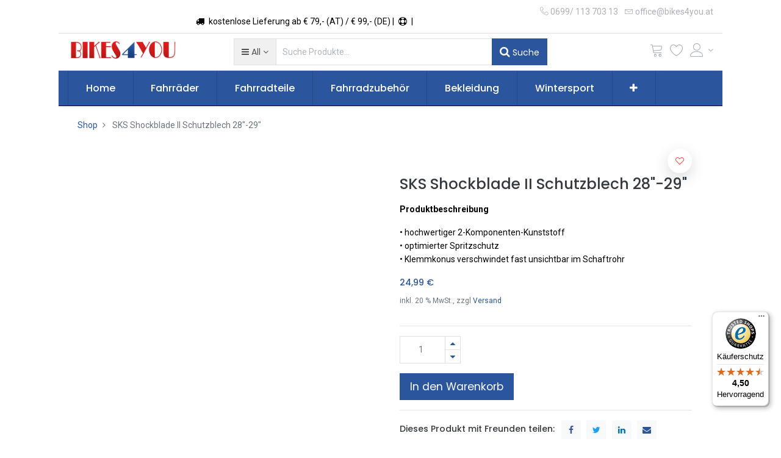

--- FILE ---
content_type: text/html; charset=utf-8
request_url: https://bikes4you.at/shop/product/2255593600-sks-shockblade-ii-schutzblech-28-29-41627
body_size: 15195
content:


        
        
        

        <!DOCTYPE html>
        
        
            
        
    <html lang="de-DE" data-website-id="1" data-oe-company-name="Bikes 4 You">
            
        
            
            
            
            
                
            
        
        
    <head>
                <meta charset="utf-8"/>
                <meta http-equiv="X-UA-Compatible" content="IE=edge,chrome=1"/>
                <meta name="viewport" content="width=device-width, initial-scale=1, user-scalable=no"/>
        
            
                <script type="text/javascript">(function(w,d,s,l,i){w[l]=w[l]||[];w[l].push({'gtm.start':
                    new Date().getTime(),event:'gtm.js'});var f=d.getElementsByTagName(s)[0],
                    j=d.createElement(s),dl=l!='dataLayer'?'&l='+l:'';j.async=true;j.src=
                    'https://www.googletagmanager.com/gtm.js?id='+i+dl;f.parentNode.insertBefore(j,f);
                    })(window,document,'script','dataLayer','GTM-5WWFD3D');
                </script>
                
        <meta name="generator" content="Odoo"/>
        
        
        
            
            
            
        <meta name="description" content="&lt;p&gt;&lt;br&gt;&lt;/p&gt;"/>
        
        
            
            
            
                
                    
                        <meta property="og:type" content="website"/>
                    
                
                    
                        <meta property="og:title" content="SKS Shockblade II Schutzblech 28&quot;-29&quot;"/>
                    
                
                    
                        <meta property="og:site_name" content="Bikes 4 You"/>
                    
                
                    
                        <meta property="og:url" content="https://bikes4you.at/shop/product/2255593600-sks-shockblade-ii-schutzblech-28-29-41627"/>
                    
                
                    
                        <meta property="og:image" content="https://bikes4you.at/web/image/product.template/41627/image_1024?unique=782bc9e"/>
                    
                
                    
                        <meta property="og:description" content="&lt;p&gt;&lt;br&gt;&lt;/p&gt;"/>
                    
                
            
            
            
                
                    <meta name="twitter:card" content="summary_large_image"/>
                
                    <meta name="twitter:title" content="SKS Shockblade II Schutzblech 28&quot;-29&quot;"/>
                
                    <meta name="twitter:image" content="https://bikes4you.at/web/image/product.template/41627/image_1024?unique=782bc9e"/>
                
                    <meta name="twitter:description" content="&lt;p&gt;&lt;br&gt;&lt;/p&gt;"/>
                
            
        

        
            
            
        
        <link rel="canonical" href="https://bikes4you.at/shop/product/2255593600-sks-shockblade-ii-schutzblech-28-29-41627"/>

        <link rel="preconnect" href="https://fonts.gstatic.com/" crossorigin=""/>
    

                <title> SKS Shockblade II Schutzblech 28&quot;-29&quot; | bikes4you.at </title>
                <link type="image/x-icon" rel="shortcut icon" href="/web/image/website/1/favicon?unique=e994015"/>
            <link type="text/css" rel="stylesheet" href="/web/content/59537-92702e6/1/web.assets_common.css"/>
            <link rel="manifest" href="/droggol_theme_common/1/manifest.json"/>
            <link rel="apple-touch-icon" sizes="192x192" href="/web/image/website/1/pwa_icon_192/192x192"/>
            <link type="text/css" rel="stylesheet" href="/web/content/44218-7fe85ec/1/web.assets_frontend.css"/>
        
    
        

                <script id="web.layout.odooscript" type="text/javascript">
                    var odoo = {
                        csrf_token: "ae94c550aaa3d4abc0d0df815eaf6c15b7fc91f4o",
                        debug: "",
                    };
                </script>
            <script type="text/javascript">
                odoo.session_info = {"is_admin": false, "is_system": false, "is_website_user": true, "user_id": false, "is_frontend": true, "translationURL": "/website/translations", "cache_hashes": {"translations": "732f90fc094cb10afc8b93e02b8d3982dbd6f014"}, "dr_cart_flow": "default", "is_droggol_editor": false};
            </script>
            <script defer="defer" type="text/javascript" src="/web/content/3508-a9b21fc/1/web.assets_common_minimal_js.js"></script>
            <script defer="defer" type="text/javascript" src="/web/content/3509-b0fb123/1/web.assets_frontend_minimal_js.js"></script>
            
        
    
            <script defer="defer" type="text/javascript" data-src="/web/content/59524-c1c4896/1/web.assets_common_lazy.js"></script>
            <meta name="theme-color"/>
            <meta name="mobile-web-app-capable" content="yes"/>
            <meta name="apple-mobile-web-app-title"/>
            <meta name="apple-mobile-web-app-capable" content="yes"/>
            <meta name="apple-mobile-web-app-status-bar-style" content="default"/>
            <script defer="defer" type="text/javascript" data-src="/web/content/44219-f2d9551/1/web.assets_frontend_lazy.js"></script>
        
    
        

                
            
            <script type="text/javascript">
            var _iub = _iub || [];
            _iub.csConfiguration = {"gdprAppliesGlobally":false,"consentOnContinuedBrowsing":false,"lang":"de","siteId":2242957,"cookiePolicyId":25097453, "banner":{ "acceptButtonDisplay":true,"customizeButtonDisplay":true,"acceptButtonColor":"#0073CE","acceptButtonCaptionColor":"white","customizeButtonColor":"#c81d1b","customizeButtonCaptionColor":"white","position":"float-bottom-center","textColor":"white","backgroundColor":"#2b569d" }};
            </script>
            <script type="text/javascript" src="//cdn.iubenda.com/cs/iubenda_cs.js" charset="UTF-8" async="1"></script>
        </head>
            <body class="">
                
        
    
            
        
            
                <noscript>
                    <iframe height="0" width="0" style="display:none;visibility:hidden" src="https://www.googletagmanager.com/ns.html?id=GTM-5WWFD3D"></iframe>
                </noscript>
                
        <div id="wrapwrap" class="   ">
                
    
        <div class="col-12 col-md-auto order-0 order-md-2 tp-account-info-container p-0 dr_not_in_navbar">
            <ul class="list-inline my-3 m-md-0 tp-account-info tp-tablet-hide-bottom-reached">
                
                <li class="tp-account-info-item">
                    <a href="#" class="tp-search-popover tp-header-navbar-btn" data-placement="bottom" aria-label="Suchen" data-search="">
                        <i class="fa fa-search tp-header-navbar-btn-icon"></i>
                        <small class="tp-header-navbar-btn-lable">Suche</small>
                    </a>
                </li><li class="tp-account-info-item">
                    
                    <header>
                        <a class="dr_sale_cart_sidebar o_wsale_my_cart tp-header-navbar-btn position-relative" href="/shop/cart" aria-label="Cart">
                            <i class="fa fa-shopping-cart tp-header-navbar-btn-icon"></i>
                            <small class="tp-header-navbar-btn-lable">Mein Warenkorb</small>
                            <sup class="my_cart_quantity badge badge-primary mb-0 font-weight-bold"></sup>
                        </a>
                    </header>
                </li><li class="tp-account-info-item">
                    
                    <header>
                        <a class="o_wsale_my_wish tp-header-navbar-btn position-relative" href="/shop/wishlist" aria-label="Wunschliste">
                            <i class="fa fa-heart-o tp-header-navbar-btn-icon"></i>
                            <small class="tp-header-navbar-btn-lable">Wunschliste</small>
                            <sup class="my_wish_quantity o_animate_blink badge badge-primary mb-0 font-weight-bold"></sup>
                        </a>
                    </header>
                </li><li class="tp-account-info-item">
                    
                    <div class="dropdown">
                        <a href="#" class="dropdown-toggle d-block tp-header-navbar-btn position-relative" data-toggle="dropdown" aria-label="Account Info">
                            <i class="fa fa-user-o tp-header-navbar-btn-icon"></i>
                            <small class="tp-header-navbar-btn-lable">Login</small>
                        </a>
                        <div class="dropdown-menu dropdown-menu-right" role="menu">
                            <div class="dropdown-header">Gast</div>
                            <a href="/web/login" role="menuitem" class="dropdown-item">Login</a>
                            <div class="dropdown-divider"></div>
                            <a href="/shop/cart" role="menuitem" class="dropdown-item">Mein Warenkorb</a>
                            <a href="/shop/wishlist" role="menuitem" class="dropdown-item">
                                Wunschliste (<span class="tp-wishlist-counter">0</span>)
                            </a>
                        </div>
                    </div>
                </li>
            </ul>
        </div>
    
    <div class="tp_preheader">
      <div class="container">
        <div class="row justify-content-between">
          <div class="col-12 col-md-auto py-2 text-md-right">
            <ul class="list-inline mb-0">
              
        
        
    
              
        
    
            </ul>
          </div>
          <div class="col-12 col-md-auto py-2 text-md-center d-none d-xl-block">
            <ol></ol>
            <section>
              <div>
                <div class="d-inline-block"><span class="fa fa-truck p-1" data-original-title="" title="" aria-describedby="tooltip796297"></span> kostenlose Lieferung ab € 79,- (AT) / € 99,- (DE) | 
                </div>
                <div class="d-inline-block"><span class="fa fa-support p-1" data-original-title="" title="" aria-describedby="tooltip43549"></span>&nbsp;|&nbsp;
              </div>
              </div>
            </section>
          </div>
          <div class="col-12 col-md-auto py-2 d-none d-md-block">
            <ul class="list-inline mb-0">
              <li class="list-inline-item">
                <a href="tel:0699/ 113 703 13">
                  <span class="lnr lnr-phone-handset"></span>
                  <span>0699/ 113 703 13</span>
                </a>
              </li>
              <li class="list-inline-item">
                <a href="mailto:office@bikes4you.at">
                  <span class="lnr lnr-envelope"></span>
                  <span>office@bikes4you.at</span>
                </a>
              </li>
            </ul>
          </div>
        </div>
      </div>
    </div>
    <div class="tp_header">
      <div class="container">
        <div class="row justify-content-center justify-content-lg-between align-items-center">
          <header class="col-12 col-md-4 text-md-center text-lg-left col-lg-3 py-2 d-none d-md-block">
            <a href="/" class="navbar-brand logo">
              <span role="img" aria-label="Logo of bikes4you.at" title="bikes4you.at"><img src="/web/image/website/1/logo/bikes4you.at?unique=e994015" class="img img-fluid" alt="bikes4you.at"/></span>
            </a>
          </header>
          <div class="col-12 col-lg-6 py-2 d-none d-lg-block">
            <form class="o_wsale_products_searchbar_form" method="get" action="/shop">
              <div class="input-group">
                
        
        <div class="dropdown show d_search_categ_dropdown">
            <a class="btn dropdown-toggle" href="#" role="button" id="dropdownMenuLink" data-toggle="dropdown" aria-haspopup="true" aria-expanded="false">
                <i class="fa fa-bars mr-1"></i>
                <span class="dr_active_text"> All </span>
            </a>
            <div class="dropdown-menu" aria-labelledby="dropdownMenuLink">
                <a class="dropdown-item" href="#">Alle</a>
                
                    <a class="dropdown-item" href="#" data-id="107">
                        Fahrräder
                    </a>
                
                    <a class="dropdown-item" href="#" data-id="155">
                        Marken
                    </a>
                
                    <a class="dropdown-item" href="#" data-id="77">
                        Fahrradteile
                    </a>
                
                    <a class="dropdown-item" href="#" data-id="82">
                        Fahrradzubehör
                    </a>
                
                    <a class="dropdown-item" href="#" data-id="95">
                        Bekleidung
                    </a>
                
                    <a class="dropdown-item" href="#" data-id="192">
                        Wintersport Zubehör
                    </a>
                
                    <a class="dropdown-item" href="#" data-id="119">
                        Sale %
                    </a>
                
            </div>
        </div>
    
                <input type="text" name="search" data-limit="5" data-display-price="true" data-display-image="true" class="form-control search-query" placeholder="Suche Produkte..." value=""/>
                <div class="input-group-append">
                  <button type="submit" class="btn btn-primary" aria-label="Suchen"><i class="fa fa-search"></i> Suche
                                        </button>
                </div>
              </div>
            </form>
          </div>
          <div class="col-12 col-md-12 col-lg-3 py-lg-2 text-lg-right">
            <ul class="list-inline m-0 tp-account-info tp_hide_in_mobile">
              
        
        <li class="list-inline-item d-lg-none">
            <a href="#" class="tp-search-popover" data-placement="bottom" aria-label="Suchen" data-search="">
                <i class="lnr lnr-magnifier"></i>
            </a>
        </li>
        <li class="list-inline-item">
            
            <header>
                <a class="dr_sale_cart_sidebar o_wsale_my_cart" href="/shop/cart" aria-label="Cart">
                    <i class="lnr lnr-cart"></i>
                    <sup class="my_cart_quantity badge badge-primary mb-0 font-weight-bold"></sup>
                </a>
            </header>
        </li>
        <li class="list-inline-item">
            
            <header>
                <a class="o_wsale_my_wish" href="/shop/wishlist" aria-label="Wunschliste">
                    <i class="lnr lnr-heart"></i>
                    <sup class="my_wish_quantity o_animate_blink badge badge-primary mb-0 font-weight-bold"></sup>
                </a>
            </header>
        </li>
        <li class="list-inline-item align-top">
            
            <div class="dropdown">
                <a href="#" class="dropdown-toggle d-block" data-toggle="dropdown" aria-label="Account Info">
                    <i class="lnr lnr-user align-top"></i>
                </a>
                <div class="dropdown-menu dropdown-menu-right" role="menu">
                    <div class="dropdown-header">Gast</div>
                    <a href="/web/login" role="menuitem" class="dropdown-item">Login</a>
                    <div class="dropdown-divider"></div>
                    <a href="/shop/cart" role="menuitem" class="dropdown-item">Mein Warenkorb</a>
                    <a href="/shop/wishlist" role="menuitem" class="dropdown-item">
                        Wunschliste (<span class="tp-wishlist-counter">0</span>)
                    </a>
                </div>
            </div>
        </li>
    
            </ul>
          </div>
        </div>
      </div>
    </div>
  <header id="top" data-anchor="true" data-name="Header" class=" o_affix_enabled">
                    <nav class="navbar navbar-expand-md navbar-light bg-light">
                <div class="container">
                    <a href="/" class="navbar-brand logo d-md-none">
            <span role="img" aria-label="Logo of bikes4you.at" title="bikes4you.at"><img src="/web/image/website/1/logo/bikes4you.at?unique=e994015" class="img img-fluid" alt="bikes4you.at"/></span>
        </a>
    <button class="navbar-toggler collapsed" type="button" data-toggle="collapse" data-target="#top_menu_collapse">
      <span class="icon-bar top-bar"></span>
      <span class="icon-bar middle-bar"></span>
      <span class="icon-bar bottom-bar"></span>
    </button>
  <div class="collapse navbar-collapse" id="top_menu_collapse">
                        <ul class="nav navbar-nav text-right ml-0" id="top_menu">
                            
        
            
    
            
        
    <li class="nav-item">
        <a role="menuitem" href="/" class="nav-link ">
            <span>Home</span>
            
        
        </a>
    </li>
    

        
            
    
            
        
    
    <li class="nav-item dropdown  position-static">
        <a data-toggle="dropdown" href="#" class="nav-link dropdown-toggle o_mega_menu_toggle">
            
            
        <span>Fahrräder</span>
            
        
        </a>
        <div data-name="Mega Menu" class="dropdown-menu o_mega_menu ">
                    
        
            
            
            <section class="te_menu_style_3 menu_style_3 mega_menu_custom">
                <div class="container-fluid">
                    <div class="row">
                        <div class="col-12 pt24">
                            
                            <h2><a href="/shop/category/fahrrader-107">Alle <span>Fahrräder</span></a></h2>
                        </div>
                    </div>
                    
                    <div class="row">
                        
                        <div class="menu_category_lines col-12 pb24 col-lg-12">
                            <div class="row">
                                
                                    
                                    
                                        <div class="col-12 col-lg-6">
                                            <div class="te_service_items mm_category">
                                                <h5></h5>
                                                
                                                    
                                                        <nav>
                                                            
                                                            <a href="/shop/category/fahrrader-e-bikes-147">
                                                                <span class="subcategory_link">E-Bikes</span>
                                                            </a>
                                                        </nav>
                                                    
                                                
                                                    
                                                
                                                    
                                                        <nav>
                                                            
                                                            <a href="/shop/category/fahrrader-mountainbikes-148">
                                                                <span class="subcategory_link">Mountainbikes</span>
                                                            </a>
                                                        </nav>
                                                    
                                                
                                                    
                                                        <nav>
                                                            
                                                            <a href="/shop/category/fahrrader-trekkingrader-176">
                                                                <span class="subcategory_link">Trekkingräder</span>
                                                            </a>
                                                        </nav>
                                                    
                                                
                                                    
                                                
                                                    
                                                
                                                    
                                                
                                                    
                                                
                                            </div>
                                        </div>
                                    
                                    
                                    
                                    
                                
                                    
                                    
                                        <div class="col-12 col-lg-4">
                                            <div class="te_service_items mm_category">
                                                <h5></h5>
                                                
                                                    
                                                
                                                    
                                                
                                                    
                                                
                                                    
                                                
                                                    
                                                        <nav>
                                                            
                                                            <a href="/shop/category/fahrrader-kinderrader-129">
                                                                <span class="subcategory_link">Kinderräder</span>
                                                            </a>
                                                        </nav>
                                                    
                                                
                                                    
                                                        <nav>
                                                            
                                                            <a href="/shop/category/fahrrader-lauflernrader-177">
                                                                <span class="subcategory_link">Lauflernräder</span>
                                                            </a>
                                                        </nav>
                                                    
                                                
                                                    
                                                        <nav>
                                                            
                                                            <a href="/shop/category/fahrrader-scooter-einrader-108">
                                                                <span class="subcategory_link">Scooter &amp; Einräder</span>
                                                            </a>
                                                        </nav>
                                                    
                                                
                                                    
                                                
                                            </div>
                                        </div>
                                    
                                    
                                    
                                    
                                
                            </div>
                            
                        </div>
                        
                    </div>
                </div>
            </section>
        
    
                </div>
    </li>

        
            
    
            
        
    
    <li class="nav-item dropdown  position-static">
        <a data-toggle="dropdown" href="#" class="nav-link dropdown-toggle o_mega_menu_toggle">
            
            
        <span>Fahrradteile</span>
            
        
        </a>
        <div data-name="Mega Menu" class="dropdown-menu o_mega_menu dropdown-menu-left">
                    
        
            
            
            <section class="te_menu_style_3 menu_style_3 mega_menu_custom">
                <div class="container-fluid">
                    <div class="row">
                        <div class="col-12 pt24">
                            
                            <h2><a href="/shop/category/fahrradteile-77">Alle <span>Fahrradteile</span></a></h2>
                        </div>
                    </div>
                    
                    <div class="row">
                        
                        <div class="menu_category_lines col-12 pb24 col-lg-12">
                            <div class="row">
                                
                                    
                                    
                                        <div class="col-12 col-lg-4">
                                            <div class="te_service_items mm_category">
                                                <h5></h5>
                                                
                                                    
                                                
                                                    
                                                        <nav>
                                                            
                                                            <a href="/shop/category/fahrradteile-kurbel-innenlager-78">
                                                                <span class="subcategory_link">Kurbel &amp; Innenlager</span>
                                                            </a>
                                                        </nav>
                                                    
                                                
                                                    
                                                        <nav>
                                                            
                                                            <a href="/shop/category/fahrradteile-kettenblatt-94">
                                                                <span class="subcategory_link">Kettenblatt</span>
                                                            </a>
                                                        </nav>
                                                    
                                                
                                                    
                                                        <nav>
                                                            
                                                            <a href="/shop/category/fahrradteile-kassette-kette-84">
                                                                <span class="subcategory_link">Kassette &amp; Kette</span>
                                                            </a>
                                                        </nav>
                                                    
                                                
                                                    
                                                        <nav>
                                                            
                                                            <a href="/shop/category/fahrradteile-federgabel-zubehor-123">
                                                                <span class="subcategory_link">Federgabel &amp; Zubehör</span>
                                                            </a>
                                                        </nav>
                                                    
                                                
                                                    
                                                
                                                    
                                                
                                                    
                                                
                                                    
                                                
                                                    
                                                
                                                    
                                                
                                                    
                                                
                                                    
                                                
                                                    
                                                
                                                    
                                                
                                                    
                                                
                                                    
                                                
                                            </div>
                                        </div>
                                    
                                    
                                    
                                    
                                
                                    
                                    
                                        <div class="col-12 col-lg-4">
                                            <div class="te_service_items mm_category">
                                                <h5></h5>
                                                
                                                    
                                                
                                                    
                                                
                                                    
                                                
                                                    
                                                
                                                    
                                                
                                                    
                                                        <nav>
                                                            
                                                            <a href="/shop/category/fahrradteile-laufrad-zubehor-115">
                                                                <span class="subcategory_link">Laufrad &amp; Zubehör</span>
                                                            </a>
                                                        </nav>
                                                    
                                                
                                                    
                                                        <nav>
                                                            
                                                            <a href="/shop/category/fahrradteile-schnellspanner-steckachse-87">
                                                                <span class="subcategory_link">Schnellspanner &amp; Steckachse</span>
                                                            </a>
                                                        </nav>
                                                    
                                                
                                                    
                                                        <nav>
                                                            
                                                            <a href="/shop/category/fahrradteile-reifen-schlauch-85">
                                                                <span class="subcategory_link">Reifen &amp; Schlauch</span>
                                                            </a>
                                                        </nav>
                                                    
                                                
                                                    
                                                        <nav>
                                                            
                                                            <a href="/shop/category/fahrradteile-sattelstutzen-sattel-88">
                                                                <span class="subcategory_link">Sattelstützen &amp; Sattel</span>
                                                            </a>
                                                        </nav>
                                                    
                                                
                                                    
                                                
                                                    
                                                
                                                    
                                                
                                                    
                                                
                                                    
                                                
                                                    
                                                
                                                    
                                                
                                                    
                                                
                                            </div>
                                        </div>
                                    
                                    
                                    
                                    
                                
                                    
                                    
                                        <div class="col-12 col-lg-4">
                                            <div class="te_service_items mm_category">
                                                <h5></h5>
                                                
                                                    
                                                
                                                    
                                                
                                                    
                                                
                                                    
                                                
                                                    
                                                
                                                    
                                                
                                                    
                                                
                                                    
                                                
                                                    
                                                
                                                    
                                                        <nav>
                                                            
                                                            <a href="/shop/category/fahrradteile-sattelklemmen-152">
                                                                <span class="subcategory_link">Sattelklemmen</span>
                                                            </a>
                                                        </nav>
                                                    
                                                
                                                    
                                                        <nav>
                                                            
                                                            <a href="/shop/category/fahrradteile-bremsen-80">
                                                                <span class="subcategory_link">Bremsen</span>
                                                            </a>
                                                        </nav>
                                                    
                                                
                                                    
                                                        <nav>
                                                            
                                                            <a href="/shop/category/fahrradteile-griffe-lenkerband-89">
                                                                <span class="subcategory_link">Griffe &amp; Lenkerband</span>
                                                            </a>
                                                        </nav>
                                                    
                                                
                                                    
                                                        <nav>
                                                            
                                                            <a href="/shop/category/fahrradteile-lenker-barends-90">
                                                                <span class="subcategory_link">Lenker &amp; Barends</span>
                                                            </a>
                                                        </nav>
                                                    
                                                
                                                    
                                                
                                                    
                                                
                                                    
                                                
                                                    
                                                
                                            </div>
                                        </div>
                                    
                                    
                                    
                                    
                                
                                    
                                    
                                        <div class="col-12 col-lg-4">
                                            <div class="te_service_items mm_category">
                                                <h5></h5>
                                                
                                                    
                                                        <nav>
                                                            
                                                            <a href="/shop/category/fahrradteile-e-bike-ersatzteile-191">
                                                                <span class="subcategory_link">E-Bike Ersatzteile</span>
                                                            </a>
                                                        </nav>
                                                    
                                                
                                                    
                                                
                                                    
                                                
                                                    
                                                
                                                    
                                                
                                                    
                                                
                                                    
                                                
                                                    
                                                
                                                    
                                                
                                                    
                                                
                                                    
                                                
                                                    
                                                
                                                    
                                                
                                                    
                                                        <nav>
                                                            
                                                            <a href="/shop/category/fahrradteile-vorbau-92">
                                                                <span class="subcategory_link">Vorbau</span>
                                                            </a>
                                                        </nav>
                                                    
                                                
                                                    
                                                        <nav>
                                                            
                                                            <a href="/shop/category/fahrradteile-pedale-110">
                                                                <span class="subcategory_link">Pedale</span>
                                                            </a>
                                                        </nav>
                                                    
                                                
                                                    
                                                        <nav>
                                                            
                                                            <a href="/shop/category/fahrradteile-steuersatz-kleinteile-91">
                                                                <span class="subcategory_link">Steuersatz &amp; Kleinteile</span>
                                                            </a>
                                                        </nav>
                                                    
                                                
                                                    
                                                        <nav>
                                                            
                                                            <a href="/shop/category/fahrradteile-schaltung-81">
                                                                <span class="subcategory_link">Schaltung</span>
                                                            </a>
                                                        </nav>
                                                    
                                                
                                            </div>
                                        </div>
                                    
                                    
                                    
                                    
                                
                            </div>
                            
                        </div>
                        
                    </div>
                </div>
            </section>
        
    
                </div>
    </li>

        
            
    
            
        
    
    <li class="nav-item dropdown  position-static">
        <a data-toggle="dropdown" href="#" class="nav-link dropdown-toggle o_mega_menu_toggle">
            
            
        <span>Fahrradzubehör</span>
            
        
        </a>
        <div data-name="Mega Menu" class="dropdown-menu o_mega_menu ">
                    
        
            
            
            <section class="te_menu_style_3 menu_style_3 mega_menu_custom">
                <div class="container-fluid">
                    <div class="row">
                        <div class="col-12 pt24">
                            
                            <h2><a href="/shop/category/fahrradzubehor-82">Alle <span>Fahrradzubehör</span></a></h2>
                        </div>
                    </div>
                    
                    <div class="row">
                        
                        <div class="menu_category_lines col-12 pb24 col-lg-12">
                            <div class="row">
                                
                                    
                                    
                                        <div class="col-12 col-lg-3">
                                            <div class="te_service_items mm_category">
                                                <h5></h5>
                                                
                                                    
                                                
                                                    
                                                        <nav>
                                                            
                                                            <a href="/shop/category/fahrradzubehor-rucksack-taschen-gepacktrager-97">
                                                                <span class="subcategory_link">Rucksack, Taschen &amp; Gepäckträger</span>
                                                            </a>
                                                        </nav>
                                                    
                                                
                                                    
                                                        <nav>
                                                            
                                                            <a href="/shop/category/fahrradzubehor-halterungen-adapter-99">
                                                                <span class="subcategory_link">Halterungen &amp; Adapter</span>
                                                            </a>
                                                        </nav>
                                                    
                                                
                                                    
                                                        <nav>
                                                            
                                                            <a href="/shop/category/fahrradzubehor-radaufbewahrung-fahrradstander-100">
                                                                <span class="subcategory_link">Radaufbewahrung &amp; Fahrradständer</span>
                                                            </a>
                                                        </nav>
                                                    
                                                
                                                    
                                                
                                                    
                                                
                                                    
                                                
                                                    
                                                
                                                    
                                                
                                                    
                                                
                                                    
                                                
                                                    
                                                
                                                    
                                                        <nav>
                                                            
                                                            <a href="/shop/category/fahrradzubehor-werkzeug-montage-86">
                                                                <span class="subcategory_link">Werkzeug &amp; Montage</span>
                                                            </a>
                                                        </nav>
                                                    
                                                
                                                    
                                                
                                                    
                                                
                                                    
                                                
                                            </div>
                                        </div>
                                    
                                    
                                    
                                    
                                
                                    
                                    
                                        <div class="col-12 col-lg-3">
                                            <div class="te_service_items mm_category">
                                                <h5></h5>
                                                
                                                    
                                                
                                                    
                                                
                                                    
                                                
                                                    
                                                
                                                    
                                                        <nav>
                                                            
                                                            <a href="/shop/category/fahrradzubehor-fahrradbeleuchtung-102">
                                                                <span class="subcategory_link">Fahrradbeleuchtung</span>
                                                            </a>
                                                        </nav>
                                                    
                                                
                                                    
                                                        <nav>
                                                            
                                                            <a href="/shop/category/fahrradzubehor-spiegel-reflektoren-131">
                                                                <span class="subcategory_link">Spiegel &amp; Reflektoren</span>
                                                            </a>
                                                        </nav>
                                                    
                                                
                                                    
                                                        <nav>
                                                            
                                                            <a href="/shop/category/fahrradzubehor-fahrradschloss-116">
                                                                <span class="subcategory_link">Fahrradschloss</span>
                                                            </a>
                                                        </nav>
                                                    
                                                
                                                    
                                                        <nav>
                                                            
                                                            <a href="/shop/category/fahrradzubehor-fahrradglocke-109">
                                                                <span class="subcategory_link">Fahrradglocke</span>
                                                            </a>
                                                        </nav>
                                                    
                                                
                                                    
                                                
                                                    
                                                
                                                    
                                                
                                                    
                                                
                                                    
                                                
                                                    
                                                
                                                    
                                                
                                                    
                                                
                                            </div>
                                        </div>
                                    
                                    
                                    
                                    
                                
                                    
                                    
                                        <div class="col-12 col-lg-3">
                                            <div class="te_service_items mm_category">
                                                <h5></h5>
                                                
                                                    
                                                
                                                    
                                                
                                                    
                                                
                                                    
                                                
                                                    
                                                
                                                    
                                                
                                                    
                                                
                                                    
                                                
                                                    
                                                        <nav>
                                                            
                                                            <a href="/shop/category/fahrradzubehor-schutzblech-101">
                                                                <span class="subcategory_link">Schutzblech</span>
                                                            </a>
                                                        </nav>
                                                    
                                                
                                                    
                                                        <nav>
                                                            
                                                            <a href="/shop/category/fahrradzubehor-fahrradpumpe-103">
                                                                <span class="subcategory_link">Fahrradpumpe</span>
                                                            </a>
                                                        </nav>
                                                    
                                                
                                                    
                                                        <nav>
                                                            
                                                            <a href="/shop/category/fahrradzubehor-pflegemittel-112">
                                                                <span class="subcategory_link">Pflegemittel</span>
                                                            </a>
                                                        </nav>
                                                    
                                                
                                                    
                                                        <nav>
                                                            
                                                            <a href="/shop/category/fahrradzubehor-batterien-113">
                                                                <span class="subcategory_link">Batterien</span>
                                                            </a>
                                                        </nav>
                                                    
                                                
                                                    
                                                
                                                    
                                                
                                                    
                                                
                                                    
                                                
                                            </div>
                                        </div>
                                    
                                    
                                    
                                    
                                
                                    
                                    
                                        <div class="col-12 col-lg-3">
                                            <div class="te_service_items mm_category">
                                                <h5></h5>
                                                
                                                    
                                                        <nav>
                                                            
                                                            <a href="/shop/category/fahrradzubehor-pulsuhren-fahrradcomputer-104">
                                                                <span class="subcategory_link">Pulsuhren &amp; Fahrradcomputer</span>
                                                            </a>
                                                        </nav>
                                                    
                                                
                                                    
                                                
                                                    
                                                
                                                    
                                                
                                                    
                                                
                                                    
                                                
                                                    
                                                
                                                    
                                                
                                                    
                                                
                                                    
                                                
                                                    
                                                
                                                    
                                                
                                                    
                                                
                                                    
                                                        <nav>
                                                            
                                                            <a href="/shop/category/fahrradzubehor-sportnahrung-111">
                                                                <span class="subcategory_link">Sportnahrung</span>
                                                            </a>
                                                        </nav>
                                                    
                                                
                                                    
                                                        <nav>
                                                            
                                                            <a href="/shop/category/fahrradzubehor-korperpflege-114">
                                                                <span class="subcategory_link">Körperpflege</span>
                                                            </a>
                                                        </nav>
                                                    
                                                
                                                    
                                                        <nav>
                                                            
                                                            <a href="/shop/category/fahrradzubehor-trinkflaschen-flaschenhalter-83">
                                                                <span class="subcategory_link">Trinkflaschen &amp; Flaschenhalter</span>
                                                            </a>
                                                        </nav>
                                                    
                                                
                                            </div>
                                        </div>
                                    
                                    
                                    
                                    
                                
                            </div>
                            
                        </div>
                        
                    </div>
                </div>
            </section>
        
    
                </div>
    </li>

        
            
    
            
        
    
    <li class="nav-item dropdown  position-static">
        <a data-toggle="dropdown" href="#" class="nav-link dropdown-toggle o_mega_menu_toggle">
            
            
        <span>Bekleidung</span>
            
        
        </a>
        <div data-name="Mega Menu" class="dropdown-menu o_mega_menu ">
                    
        
            
            
            <section class="te_menu_style_3 menu_style_3 mega_menu_custom">
                <div class="container-fluid">
                    <div class="row">
                        <div class="col-12 pt24">
                            
                            <h2><a href="/shop/category/bekleidung-95">Alle <span>Bekleidung</span></a></h2>
                        </div>
                    </div>
                    
                    <div class="row">
                        
                        <div class="menu_category_lines col-12 pb24 col-lg-12">
                            <div class="row">
                                
                                    
                                    
                                        <div class="col-12 col-lg-3">
                                            <div class="te_service_items mm_category">
                                                <h5>Bekleidung</h5>
                                                
                                                    
                                                        <nav>
                                                            
                                                            <a href="/shop/category/bekleidung-jacken-122">
                                                                <span class="subcategory_link">Jacken</span>
                                                            </a>
                                                        </nav>
                                                    
                                                
                                                    
                                                        <nav>
                                                            
                                                            <a href="/shop/category/bekleidung-radhosen-96">
                                                                <span class="subcategory_link">Radhosen</span>
                                                            </a>
                                                        </nav>
                                                    
                                                
                                                    
                                                        <nav>
                                                            
                                                            <a href="/shop/category/bekleidung-streetwear-134">
                                                                <span class="subcategory_link">Streetwear</span>
                                                            </a>
                                                        </nav>
                                                    
                                                
                                                    
                                                        <nav>
                                                            
                                                            <a href="/shop/category/bekleidung-unterwasche-132">
                                                                <span class="subcategory_link">Unterwäsche</span>
                                                            </a>
                                                        </nav>
                                                    
                                                
                                                    
                                                        <nav>
                                                            
                                                            <a href="/shop/category/bekleidung-winter-133">
                                                                <span class="subcategory_link">Winter</span>
                                                            </a>
                                                        </nav>
                                                    
                                                
                                                    
                                                        <nav>
                                                            
                                                            <a href="/shop/category/bekleidung-radtrikots-127">
                                                                <span class="subcategory_link">Radtrikots</span>
                                                            </a>
                                                        </nav>
                                                    
                                                
                                                    
                                                
                                                    
                                                
                                                    
                                                
                                                    
                                                
                                                    
                                                
                                                    
                                                
                                                    
                                                
                                            </div>
                                        </div>
                                    
                                    
                                    
                                    
                                
                                    
                                    
                                        <div class="col-12 col-lg-3">
                                            <div class="te_service_items mm_category">
                                                <h5>Kinderbekleidung</h5>
                                                
                                                    
                                                
                                                    
                                                
                                                    
                                                
                                                    
                                                
                                                    
                                                
                                                    
                                                
                                                    
                                                
                                                    
                                                
                                                    
                                                
                                                    
                                                        <nav>
                                                            
                                                            <a href="/shop/category/bekleidung-kinderbekleidung-121">
                                                                <span class="subcategory_link">Kinderbekleidung</span>
                                                            </a>
                                                        </nav>
                                                    
                                                
                                                    
                                                
                                                    
                                                
                                                    
                                                
                                            </div>
                                        </div>
                                    
                                    
                                    
                                    
                                
                                    
                                    
                                        <div class="col-12 col-lg-3">
                                            <div class="te_service_items mm_category">
                                                <h5>Schuhe/ Helme</h5>
                                                
                                                    
                                                
                                                    
                                                
                                                    
                                                
                                                    
                                                
                                                    
                                                
                                                    
                                                
                                                    
                                                
                                                    
                                                        <nav>
                                                            
                                                            <a href="/shop/category/bekleidung-fahrradhelme-120">
                                                                <span class="subcategory_link">Fahrradhelme</span>
                                                            </a>
                                                        </nav>
                                                    
                                                
                                                    
                                                
                                                    
                                                
                                                    
                                                
                                                    
                                                        <nav>
                                                            
                                                            <a href="/shop/category/bekleidung-schuhe-socken-124">
                                                                <span class="subcategory_link">Schuhe/Socken</span>
                                                            </a>
                                                        </nav>
                                                    
                                                
                                                    
                                                
                                            </div>
                                        </div>
                                    
                                    
                                    
                                    
                                
                                    
                                    
                                        <div class="col-12 col-lg-3">
                                            <div class="te_service_items mm_category">
                                                <h5>Accessoires</h5>
                                                
                                                    
                                                
                                                    
                                                
                                                    
                                                
                                                    
                                                
                                                    
                                                
                                                    
                                                
                                                    
                                                        <nav>
                                                            
                                                            <a href="/shop/category/bekleidung-accessoires-118">
                                                                <span class="subcategory_link">Accessoires</span>
                                                            </a>
                                                        </nav>
                                                    
                                                
                                                    
                                                
                                                    
                                                        <nav>
                                                            
                                                            <a href="/shop/category/bekleidung-handschuhe-126">
                                                                <span class="subcategory_link">Handschuhe</span>
                                                            </a>
                                                        </nav>
                                                    
                                                
                                                    
                                                
                                                    
                                                        <nav>
                                                            
                                                            <a href="/shop/category/bekleidung-protektor-125">
                                                                <span class="subcategory_link">Protektor</span>
                                                            </a>
                                                        </nav>
                                                    
                                                
                                                    
                                                
                                                    
                                                        <nav>
                                                            
                                                            <a href="/shop/category/bekleidung-brillen-128">
                                                                <span class="subcategory_link">Brillen</span>
                                                            </a>
                                                        </nav>
                                                    
                                                
                                            </div>
                                        </div>
                                    
                                    
                                    
                                    
                                
                            </div>
                            
                        </div>
                        
                    </div>
                </div>
            </section>
        
    
                </div>
    </li>

        
            
    
            
        
    <li class="nav-item">
        <a role="menuitem" href="/shop/category/skiwachs-skipflege-192" class="nav-link ">
            <span>Wintersport</span>
            
        
        </a>
    </li>
    

        
            
    
            
        
    
    <li class="nav-item dropdown  position-static">
        <a data-toggle="dropdown" href="#" class="nav-link dropdown-toggle o_mega_menu_toggle">
            
            
        <span>Sale %</span>
            
        
        </a>
        <div data-name="Mega Menu" class="dropdown-menu o_mega_menu ">
                    
        
            
            
            <section class="te_menu_style_3 menu_style_3 mega_menu_custom">
                <div class="container-fluid">
                    <div class="row">
                        <div class="col-12 pt24">
                            
                            <h2><a href="/shop/category/sale-119">Alle <span>Sale %</span></a></h2>
                        </div>
                    </div>
                    
                    <div class="row">
                        
                        <div class="menu_category_lines col-12 pb24 col-lg-6">
                            <div class="row">
                                
                                    
                                    
                                        <div class="col-12 col-lg-4">
                                            <div class="te_service_items mm_category">
                                                <h5></h5>
                                                
                                                    
                                                        <nav>
                                                            
                                                            <a href="/shop/category/sale-fahrradteile-188">
                                                                <span class="subcategory_link">Fahrradteile</span>
                                                            </a>
                                                        </nav>
                                                    
                                                
                                                    
                                                
                                                    
                                                
                                            </div>
                                        </div>
                                    
                                    
                                    
                                    
                                
                                    
                                    
                                        <div class="col-12 col-lg-4">
                                            <div class="te_service_items mm_category">
                                                <h5></h5>
                                                
                                                    
                                                
                                                    
                                                        <nav>
                                                            
                                                            <a href="/shop/category/sale-fahrradzubehor-189">
                                                                <span class="subcategory_link">Fahrradzubehör</span>
                                                            </a>
                                                        </nav>
                                                    
                                                
                                                    
                                                
                                            </div>
                                        </div>
                                    
                                    
                                    
                                    
                                
                                    
                                    
                                        <div class="col-12 col-lg-4">
                                            <div class="te_service_items mm_category">
                                                <h5></h5>
                                                
                                                    
                                                
                                                    
                                                
                                                    
                                                        <nav>
                                                            
                                                            <a href="/shop/category/sale-bekleidung-190">
                                                                <span class="subcategory_link">Bekleidung</span>
                                                            </a>
                                                        </nav>
                                                    
                                                
                                            </div>
                                        </div>
                                    
                                    
                                    
                                    
                                
                            </div>
                            
                        </div>
                        
                    </div>
                </div>
            </section>
        
    
                </div>
    </li>

        
            
    
            
        
    <li class="nav-item">
        <a role="menuitem" href="/kontakt" class="nav-link ">
            <span>Über Uns</span>
            
        
        </a>
    </li>
    

        
    
            
            
                
                
        
        </ul>
                    </div>
                </div>
            </nav>
        </header>
                <main>
                    
            
        
            
            
    <div class="my-2">
      <div class="container">
        <div class="row">
          <div class="col-12">
            <ol class="breadcrumb mb-0 bg-transparent">
              <li class="breadcrumb-item">
                <a href="/shop">Shop</a>
              </li>
              
              <li class="breadcrumb-item active">
                <span>SKS Shockblade II Schutzblech 28&quot;-29&quot;</span>
              </li>
            </ol>
          </div>
        </div>
      </div>
    </div>
  <div itemscope="itemscope" itemtype="http://schema.org/Product" id="wrap" class="js_sale ecom-zoomable zoomodoo-next">
                <section id="product_detail" class="container py-2 oe_website_sale " data-view-track="1">
                    <div class="row">
                        <div class="col-12 col-lg-6 py-2">
                            
        
        <div id="o-carousel-product" class="carousel slide sticky-top" data-ride="carousel" data-interval="0">
            <div class="carousel-outer position-relative">
                <div class="carousel-inner h-100">
                    
                        <div class="carousel-item h-100 active">
                            <div class="d-flex align-items-center justify-content-center h-100">
                <div class="d-flex align-items-center justify-content-center h-100 position-relative"><img src="/web/image/product.product/49302/image_1024/%5B2255593600%5D%20SKS%20Shockblade%20II%20Schutzblech%2028%22-29%22?unique=610d81f" itemprop="image" class="img img-fluid product_detail_img mh-100" alt="SKS Shockblade II Schutzblech 28&amp;quot;-29&amp;quot;"/></div>
            </div>
        </div>
                    
                </div>
                
            </div>
            <div class="d-none d-md-block text-center">
                
            </div>
        </div>
    
                        </div>
                        <div class="col-12 col-lg-6 py-2" id="product_details">
                            
    <input type="hidden" class="tp-zoom-factor" value="3"/>
    <div class="badge mb-3 dr-product-label-badge-">
      
    </div>
  <h1 itemprop="name" class="h3">SKS Shockblade II Schutzblech 28&quot;-29&quot;</h1>
    
    <p class="mt-3" placeholder="A short description that will also appear on documents."><p><b>Produktbeschreibung</b></p><dt><span style="font-weight: normal;">• hochwertiger 2-Komponenten-Kunststoff</span></dt><dt><span style="font-weight: normal;">• optimierter Spritzschutz</span></dt><dt><span style="font-weight: normal;">• Klemmkonus verschwindet fast unsichtbar im Schaftrohr</span></dt></p>
  
                            <span itemprop="url" style="display:none;">/shop/product/2255593600-sks-shockblade-ii-schutzblech-28-29-41627</span>
                            <form action="/shop/cart/update" method="POST">
                                <input type="hidden" name="csrf_token" value="24797ddc3d091bbfa473f4c4a14d96f81d4a75b7o1769612605"/>
                                <div class="js_product js_main_product">
                                    
    
      
      <div itemprop="offers" itemscope="itemscope" itemtype="http://schema.org/Offer" class="product_price mt16">
          <h4 class="oe_price_h4 css_editable_mode_hidden">
                <span data-oe-type="monetary" data-oe-expression="combination_info['price']" class="oe_price" style="white-space: nowrap;"><span class="oe_currency_value">24,99</span> €</span>
                <span itemprop="price" style="display:none;">24.990000000000002</span>
                <span itemprop="priceCurrency" style="display:none;">EUR</span>
                <small data-oe-type="monetary" data-oe-expression="combination_info['list_price']" style="text-decoration: line-through; white-space: nowrap;" class="text-body ml-1 oe_default_price d-none"><span class="oe_currency_value">24,99</span> €</small>
                
        
    
            </h4>
        <h4 class="css_non_editable_mode_hidden decimal_precision" data-precision="2">
            <span><span class="oe_currency_value">24,99</span> €</span>
          </h4>
      </div>
                <div>
                    
                        <span class="text-muted incl_excl_span" style="font-size:12px;">
                            <br/><span>inkl. <span data-oe-type="integer" data-oe-expression="product.taxes_id[0].amount">20</span> % MwSt., zzgl <a href="/versand" target="_blank">Versand</a></span>
                        </span>
                    
                </div>
            
    
    
  
    
    <hr/>
  
                                        <input type="hidden" class="product_id" name="product_id" value="49302"/>
                                        <input type="hidden" class="product_template_id" name="product_template_id" value="41627"/>
                                        
        
        <ul class="list-unstyled js_add_cart_variants flex-column" data-attribute_exclusions="{&quot;exclusions&quot;: {&quot;24701&quot;: [], &quot;20573&quot;: [], &quot;24702&quot;: [], &quot;24703&quot;: []}, &quot;parent_exclusions&quot;: {}, &quot;parent_combination&quot;: [], &quot;parent_product_name&quot;: null, &quot;mapped_attribute_names&quot;: {&quot;24701&quot;: &quot;Farbe: schwarz/grau&quot;, &quot;20573&quot;: &quot;Marke: SKS&quot;, &quot;24702&quot;: &quot;Position: vorne&quot;, &quot;24703&quot;: &quot;Radgr\u00f6\u00dfe: 28\&quot;-29\&quot;&quot;}}">
            
                <li data-attribute_id="20" data-attribute_name="Farbe" class="variant_attribute d-none">

                    
                    <strong class="attribute_name">Farbe</strong>

                    
                        <select data-attribute_id="20" class="form-control js_variant_change always " name="ptal-15339">
                            
                                <option value="24701" data-value_id="24701" data-value_name="schwarz/grau" data-attribute_name="Farbe" selected="True">
                                    <span>schwarz/grau</span>
                                    
                                </option>
                            
                        </select>
                    

                    

                    
                
            
            
        </li>
            
                <li data-attribute_id="23" data-attribute_name="Marke" class="variant_attribute d-none">

                    
                    <strong class="attribute_name">Marke</strong>

                    
                        <select data-attribute_id="23" class="form-control js_variant_change no_variant " name="ptal-12254">
                            
                                <option value="20573" data-value_id="20573" data-value_name="SKS" data-attribute_name="Marke" selected="True">
                                    <span>SKS</span>
                                    
                                </option>
                            
                        </select>
                    

                    

                    
                
            
            
        </li>
            
                <li data-attribute_id="56" data-attribute_name="Position" class="variant_attribute d-none">

                    
                    <strong class="attribute_name">Position</strong>

                    

                    
                        <ul data-attribute_id="56" class="list-unstyled ">
                            
                                <li class="form-group js_attribute_value dr-list-radio-attribute" style="margin: 0;">
                <label class="custom-control custom-radio">
                    <div>
                        <input type="radio" class="custom-control-input js_variant_change radio_input no_variant" checked="True" name="ptal-15340" value="24702" data-value_id="24702" data-value_name="vorne" data-attribute_name="Position"/>
                        <div class="radio_input_value custom-control-label">
                            <span>vorne</span>
                            
                        </div>
                    </div>
                </label>
            </li>
        
                        </ul>
                    

                    
                
            
            
        </li>
            
                <li data-attribute_id="57" data-attribute_name="Radgröße" class="variant_attribute d-none">

                    
                    <strong class="attribute_name">Radgröße</strong>

                    

                    
                        <ul data-attribute_id="57" class="list-unstyled ">
                            
                                <li class="form-group js_attribute_value dr-list-radio-attribute" style="margin: 0;">
                <label class="custom-control custom-radio">
                    <div>
                        <input type="radio" class="custom-control-input js_variant_change radio_input no_variant" checked="True" name="ptal-15341" value="24703" data-value_id="24703" data-value_name="28&quot;-29&quot;" data-attribute_name="Radgröße"/>
                        <div class="radio_input_value custom-control-label">
                            <span>28&quot;-29&quot;</span>
                            
                        </div>
                    </div>
                </label>
            </li>
        
                        </ul>
                    

                    
                
            
            
        </li>
            
        </ul>
    
                                    
                                    <p class="css_not_available_msg alert alert-warning">Diese Kombination existiert nicht.</p>
                                    
        <div class="css_quantity input-group" contenteditable="false">
            <div class="input-group-prepend">
                <a class="btn btn-secondary js_add_cart_json" aria-label="Entfernen" title="Entfernen" href="#">
                    <i class="fa fa-minus"></i>
                </a>
            </div>
            <input type="text" class="form-control quantity" data-min="1" name="add_qty" value="1"/>
            <div class="input-group-append">
                <a class="btn btn-secondary float_left js_add_cart_json" aria-label="Hinzufügen" title="Hinzufügen" href="#">
                    <i class="fa fa-plus"></i>
                </a>
            </div>
        </div>
      
      <a role="button" id="add_to_cart" class="btn btn-primary btn-lg mt16 js_check_product a-submit" href="#">In den Warenkorb</a>
    
  <div id="product_option_block">
            
        
            
                
                
                <button type="button" role="button" class="btn btn-secondary o_add_wishlist_dyn mt16 btn-lg ml-0 ml-md-2" data-action="o_wishlist" data-product-template-id="41627" data-product-product-id="49302">
                <span class="fa fa-heart" role="img" aria-label="In die Wunschliste"></span> <span class="d-md-none">In die Wunschliste</span>
            </button>
        
        </div>
            <div class="availability_messages o_not_editable"></div>
        
                                </div>
                            </form>
                            <div>
                                </div>
                            <hr/>
    
  
                            <p class=""></p>
    <h6 class="d-inline-block mr-2">Dieses Produkt mit Freunden teilen:</h6>
    
    <div class="s_share d-inline-block">
        
        <a href="https://www.facebook.com/sharer/sharer.php?u={url}" target="_blank" class="s_share_facebook ">
            <i class="fa fa-1x fa-facebook rounded shadow-sm"></i>
        </a>
        <a href="https://twitter.com/intent/tweet?text={title}&amp;url={url}" target="_blank" class="s_share_twitter ">
            <i class="fa fa-1x fa-twitter rounded shadow-sm"></i>
        </a>
        <a href="http://www.linkedin.com/shareArticle?mini=true&amp;url={url}&amp;title={title}&amp;" target="_blank" class="s_share_linkedin ">
            <i class="fa fa-1x fa-linkedin rounded shadow-sm"></i>
        </a>
        <a href="mailto:?body={url}&amp;subject={title}" class="s_share_email ">
            <i class="fa fa-1x fa-envelope rounded shadow-sm"></i>
        </a>
    </div>

  </div>
                    </div>
                
            <div class="tp-product-detail-followup position-fixed shadow border rounded-pill p-2" style="display: none;">
                <div class="d-flex align-items-center">
                    <a class="product-img" href="#">
                        <img class="mr-2 rounded-circle border" src="/web/image/product.template/41627/image_128" alt="SKS Shockblade II Schutzblech 28&quot;-29&quot;"/>
                    </a>
                    <div class="mr-2">
                        <h6 class="mb-2 text-truncate name">
                            SKS Shockblade II Schutzblech 28&quot;-29&quot;
                        </h6>
                        <h6 class="css_editable_mode_hidden mb-0">
                            <span data-oe-type="monetary" data-oe-expression="combination_info['price']" class="oe_price text-primary"><span class="oe_currency_value">24,99</span> €</span>
                        </h6>
                    </div>
                    <a href="#" class="btn btn-primary-soft rounded-pill add_to_cart"><i class="ri ri-shopping-cart-line rib"></i></a>
                </div>
            </div>
        </section>
    <div class="container-fluid px-0 my-4">
      <div class="row no-gutters">
        <div class="col-12 tab_product_details">
          <ul class="nav nav-tabs justify-content-center" role="tablist">
            <li class="nav-item">
              <a class="nav-link active" data-toggle="tab" href="#tab_product_description" role="tab" aria-selected="true">
                <h6 class="my-1 d-flex align-items-center"><span class="ri ri-article-fill mr-1"></span>
                                        Beschreibung
                                    </h6>
              </a>
            </li>
            
            <li class="nav-item">
              <a class="nav-link active" data-toggle="tab" href="#tab_product_specifications" role="tab" aria-selected="true">
                <h6 class="my-1 d-flex align-items-center" data-original-title="" title="" aria-describedby="tooltip494766"><span class="ri ri-ruler-2-fill mr-1" style="font"></span>Zusatzinformationen&nbsp;</h6>
              </a>
            </li>
            
          </ul>
          <div class="tab-content">
            <div class="tab-pane fade show active" id="tab_product_description" role="tabpanel">
              <div class="container">
                <div class="row">
                  <div class="col-12 py-2">
                    <div itemprop="description" class="oe_structure" id="product_full_description"><p><br></p></div>
            </div>
                </div>
              </div>
            </div>
            
            <div class="tab-pane fade" id="tab_product_specifications" role="tabpanel">
              <section class="container" id="product_full_spec">
                
                
                  <div class="row py-4">
                    <div class="col-12 col-lg-8 offset-lg-2 tp-product-spec" id="product_specifications">
                      <table class="table mb-0 border">
                        
                          
                          
                          
                          <tr class="collapse show o_ws_category_0">
                            
                              <td>
                                <span>Farbe</span>
                              </td>
                              <td>
                                
                                  <span>schwarz/grau</span>
                                  
                                
                              </td>
                            
                          </tr><tr class="collapse show o_ws_category_0">
                            
                              <td>
                                <span>Marke</span>
                              </td>
                              <td>
                                
                                  <span>SKS</span>
                                  
                                
                              </td>
                            
                          </tr><tr class="collapse show o_ws_category_0">
                            
                              <td>
                                <span>Position</span>
                              </td>
                              <td>
                                
                                  <span>vorne</span>
                                  
                                
                              </td>
                            
                          </tr><tr class="collapse show o_ws_category_0">
                            
                              <td>
                                <span>Radgröße</span>
                              </td>
                              <td>
                                
                                  <span>28&quot;-29&quot;</span>
                                  
                                
                              </td>
                            
                          </tr>
                        
                      </table>
                    </div>
                  </div>
                
              </section>
            </div>
            
          </div>
        </div>
      </div>
    </div>
    <div class="container">
      <div class="row">
        
        
        
        
        
      </div>
      <div class="row">
        <div class="col-12">
          <section class="s_wsale_products_recently_viewed pt24 pb24 d-none" style="min-height: 400px;" data-name="Products Recently Viewed">
            <div class="container">
              <div class="alert alert-info alert-dismissible rounded-0 fade show d-print-none css_non_editable_mode_hidden o_not_editable">
                                    This is a preview of the recently viewed products by the user.<br/>
                                    Once the user has seen at least one product this snippet will be visible.
                                    <button type="button" class="close" data-dismiss="alert" aria-label="Close"> × </button>
                                </div>
              <h5 class="mb-3 tp_underline_title">Sie haben sich für folgende Produkte interessiert</h5>
              <div class="slider o_not_editable" style=""></div>
            </div>
          </section>
        </div>
      </div>
    </div>
  
                </div>
        
                </main>
                <footer id="bottom" data-anchor="true" class="bg-light o_footer">
                    <div id="footer" class="oe_structure oe_structure_solo">
      <section class="s_text_block pt64 pb48">
        <div class="container">
          <div class="row">
            <div class="col-12 col-md-6 col-xl-3 mb-4">
              <h6 class="mb-3">
                                    Über uns
                                </h6>
              <ul class="list-unstyled">
                <li class="my-2">
                  <a href="/agb">AGB</a>
                  <br/>
                </li>
                <li class="my-2">
                  <a href="/widerruf">Widerruf</a>
                </li>
                <li class="my-2">
                  <a href="/impressum">Impressum</a>
                </li>
                <li class="my-2">
                  <a href="/datenschutz">Datenschutz</a>
                </li>
                <li class="my-2">
                  <a href="/versand" data-original-title="" title="">Versand &amp; Lieferung</a>
                </li>
                <li class="my-2">
                  <a href="/zahlarten">Bezahlvorgang</a>
                </li>
              </ul>
            </div>
            <div class="col-12 col-md-6 col-xl-3 mb-4">
              <h6 class="mb-3">
                                    Zahlungsarten
                                </h6>
              
              
        <ul class="list-inline ">
            
            
            
            
                
                    <li class="list-inline-item my-1 ">
                        <span><img src="/web/image/payment.icon/15/image_payment_form/Paypal?unique=824f2cd" class="img img-fluid" alt="Paypal"/></span>
                    </li>
                    
                    
                
            
                
                    <li class="list-inline-item my-1 ">
                        <span><img src="/web/image/payment.icon/19/image_payment_form/Vorkasse?unique=7a64766" class="img img-fluid" alt="Vorkasse"/></span>
                    </li>
                    
                    
                
            
                
                    <li class="list-inline-item my-1 ">
                        <span><img src="/web/image/payment.icon/1/image_payment_form/VISA?unique=5bce691" class="img img-fluid" alt="VISA"/></span>
                    </li>
                    
                    
                
                    <li class="list-inline-item my-1 ">
                        <span><img src="/web/image/payment.icon/2/image_payment_form/American%20Express?unique=5bce691" class="img img-fluid" alt="American Express"/></span>
                    </li>
                    
                    
                
                    <li class="list-inline-item my-1 ">
                        <span><img src="/web/image/payment.icon/4/image_payment_form/Diners%20Club%20International?unique=5bce691" class="img img-fluid" alt="Diners Club International"/></span>
                    </li>
                    
                    
                
                    <li class="list-inline-item my-1 ">
                        <span><img src="/web/image/payment.icon/5/image_payment_form/Discover?unique=5bce691" class="img img-fluid" alt="Discover"/></span>
                    </li>
                    
                    
                
                    <li class="list-inline-item my-1 ">
                        <span><img src="/web/image/payment.icon/6/image_payment_form/JCB?unique=5bce691" class="img img-fluid" alt="JCB"/></span>
                    </li>
                    
                    
                
                    <li class="list-inline-item my-1 ">
                        <span><img src="/web/image/payment.icon/7/image_payment_form/Maestro?unique=5bce691" class="img img-fluid" alt="Maestro"/></span>
                    </li>
                    
                    
                
                    <li class="list-inline-item my-1 ">
                        <span><img src="/web/image/payment.icon/8/image_payment_form/MasterCard?unique=5bce691" class="img img-fluid" alt="MasterCard"/></span>
                    </li>
                    
                    
                
                    <li class="list-inline-item my-1 ">
                        <span><img src="/web/image/payment.icon/20/image_payment_form/Sofort?unique=3eb31ed" class="img img-fluid" alt="Sofort"/></span>
                    </li>
                    
                    
                
            
        </ul>
    
            </div>
            <div class="col-12 col-md-6 col-xl-3 mb-4">
              <h6 class="mb-3">Kontakt</h6>
              
        <ul class="list-unstyled ">
            <li class="my-2">
                <div>
    <address class="mb-0" itemscope="itemscope" itemtype="http://schema.org/Organization">
        
        
            
    

        
        <div itemprop="address" itemscope="itemscope" itemtype="http://schema.org/PostalAddress">
            <div class="d-flex align-items-baseline">
                <i class="fa fa-map-marker fa-fw" role="img" aria-label="Adresse" title="Adresse"></i>
                <div class="w-100" itemprop="streetAddress">Gschwandt 62<br/>4822 Gschwandt<br/>Österreich</div>
            </div>
            
            
            
            
            
            
        </div>
        
    </address>
</div>
            </li>
            <li class="my-2">
                <a href="tel:0699/ 113 703 13"><i class="fa fa-phone"></i> <span>0699/ 113 703 13</span></a>
            </li>
            <li class="my-2">
                <a href="mailto:office@bikes4you.at"><i class="fa fa-envelope"></i> <span>office@bikes4you.at</span></a>
            </li>
        </ul>
    
            </div>
            <div class="col-12 col-md-6 col-xl-3 mb-4 pt0">
              <h6 class="mb-3">Öffnungszeiten:</h6>
              <ul class="list-unstyled">
                <li class="my-2"> Mo/Di/Do/Fr:&nbsp; 9:00-12:00 14:00-18:00</li>
                <li class="my-2">Mi: 9:00-12:00</li>
                <li class="my-2">Sa: Geschlossen</li>
                <li class="my-2">&nbsp; </li>
              </ul>
              <p>
                                    Bestellungen werden an Werktagen bearbeitet.
                                </p>
              <h6 class="mb-3">Newsletter</h6>
              <div class="input-group js_subscribe" data-list-id="0">
                <input type="email" name="email" class="bg-transparent form-control js_subscribe_email" placeholder="Your Email..."/>
                <span class="input-group-append">
                  <a role="button" href="#" class="btn btn-primary js_subscribe_btn" aria-label="Send">
                    <i class="fa fa-send-o"></i>
                  </a>
                  <a role="button" href="#" class="btn btn-success d-none js_subscribed_btn" disabled="disabled">Thanks</a>
                </span>
              </div>
            </div>
          </div>
        </div>
      </section>
    </div>
  <div class="o_footer_copyright">
      <div class="container my-2">
        <div class="row justify-content-between">
          <div class="col-lg-auto mb-2 mb-lg-0 text-center text-lg-left">
            <span>Copyright &copy;</span>
            <span itemprop="name">Bikes 4 You</span>
          </div>
          <div class="col-lg-auto mb-2 mb-lg-0 text-center">
            
        <ul class="list-inline m-0">
            <li class="list-inline-item">
                <a target="_blank" rel="noopener" data-toggle="tooltip" title="Facebook" aria-label="Facebook" href="https://www.facebook.com/bikes4youhemetzberger">
                    <span class="fa fa-facebook"></span>
                </a>
            </li>
            
            
            
            
            
        </ul>
    
          </div>
          </div>
      </div>
    </div>
  </footer>
            
            <a href="#" class="back-to-top o_not_editable" style="display: none;" title="Scroll back to top">
                <i class="lnr lnr-chevron-up"></i>
            </a>
        </div>
        
    
        
                
                    <script type="text/javascript">
                      (function () {
                        var _tsid = 'X3E7DB0FEA1E6AA5B9C0C25F197C70B01';
                        _tsConfig = {
                          'yOffset': '0', /* offset from page bottom */
                          'variant': 'reviews', /* default, reviews, custom, custom_reviews */
                          'customElementId': '', /* required for variants custom and custom_reviews */
                          'trustcardDirection': '', /* for custom variants: topRight, topLeft, bottomRight, bottomLeft */
                          'customBadgeWidth': '', /* for custom variants: 40 - 90 (in pixels) */
                          'customBadgeHeight': '', /* for custom variants: 40 - 90 (in pixels) */
                          'disableResponsive': 'false', /* deactivate responsive behaviour */
                          'disableTrustbadge': 'false' /* deactivate trustbadge */
                        };
                        var _ts = document.createElement('script');
                        _ts.type = 'text/javascript';
                        _ts.charset = 'utf-8';
                        _ts.async = true;
                        _ts.src = '//widgets.trustedshops.com/js/' + _tsid + '.js';
                        var __ts = document.getElementsByTagName('script')[0];
                        __ts.parentNode.insertBefore(_ts, __ts);
                      })();
                    </script>
                
            </body>
        </html>
    
    

--- FILE ---
content_type: text/javascript
request_url: https://widgets.trustedshops.com/js/X3E7DB0FEA1E6AA5B9C0C25F197C70B01.js
body_size: 1342
content:
((e,t)=>{const a={shopInfo:{tsId:"X3E7DB0FEA1E6AA5B9C0C25F197C70B01",name:"bikes4you.at",url:"bikes4you.at",language:"de",targetMarket:"AUT",ratingVariant:"WIDGET",eTrustedIds:{accountId:"acc-08d10760-4d83-4a43-8878-41792eb67f41",channelId:"chl-819047d2-7e5b-42be-96ae-1c32853fc362"},buyerProtection:{certificateType:"CLASSIC",certificateState:"PRODUCTION",mainProtectionCurrency:"EUR",classicProtectionAmount:100,maxProtectionDuration:30,plusProtectionAmount:2e4,basicProtectionAmount:100,firstCertified:"2021-11-22 00:00:00"},reviewSystem:{rating:{averageRating:4.5,averageRatingCount:8,overallRatingCount:34,distribution:{oneStar:1,twoStars:0,threeStars:0,fourStars:0,fiveStars:7}},reviews:[{average:5,rawChangeDate:"2025-10-13T12:37:04.000Z",changeDate:"13.10.2025"},{average:5,rawChangeDate:"2025-09-10T09:01:56.000Z",changeDate:"10.9.2025"},{average:5,buyerStatement:"mit persönlicher Note (Yvonne). Toller Shop, leider zu weit für einen Besuch (ca.300km). Aber wenn ich mal in der Umgebung bin schau ich rein!",rawChangeDate:"2025-09-01T13:06:54.000Z",changeDate:"1.9.2025"}]},features:["SHOP_CONSUMER_MEMBERSHIP","GUARANTEE_RECOG_CLASSIC_INTEGRATION","DISABLE_REVIEWREQUEST_SENDING","MARS_EVENTS","MARS_REVIEWS","MARS_PUBLIC_QUESTIONNAIRE","MARS_QUESTIONNAIRE","REVIEWS_AUTO_COLLECTION"],consentManagementType:"OFF",urls:{profileUrl:"https://www.trstd.com/de-at/reviews/bikes4you-at",profileUrlLegalSection:"https://www.trstd.com/de-at/reviews/bikes4you-at#legal-info",reviewLegalUrl:"https://help.etrusted.com/hc/de/articles/23970864566162"},contractStartDate:"2019-09-27 00:00:00",shopkeeper:{name:"Gerald Hemetzberger",street:"Gschwandt 62",country:"AT",city:"Bad Goisern",zip:"4822"},displayVariant:"full",variant:"full",twoLetterCountryCode:"AT"},"process.env":{STAGE:"prod"},externalConfig:{trustbadgeScriptUrl:"https://widgets.trustedshops.com/assets/trustbadge.js",cdnDomain:"widgets.trustedshops.com"},elementIdSuffix:"-98e3dadd90eb493088abdc5597a70810",buildTimestamp:"2026-01-28T05:31:34.126Z",buildStage:"prod"},r=a=>{const{trustbadgeScriptUrl:r}=a.externalConfig;let n=t.querySelector(`script[src="${r}"]`);n&&t.body.removeChild(n),n=t.createElement("script"),n.src=r,n.charset="utf-8",n.setAttribute("data-type","trustbadge-business-logic"),n.onerror=()=>{throw new Error(`The Trustbadge script could not be loaded from ${r}. Have you maybe selected an invalid TSID?`)},n.onload=()=>{e.trustbadge?.load(a)},t.body.appendChild(n)};"complete"===t.readyState?r(a):e.addEventListener("load",(()=>{r(a)}))})(window,document);